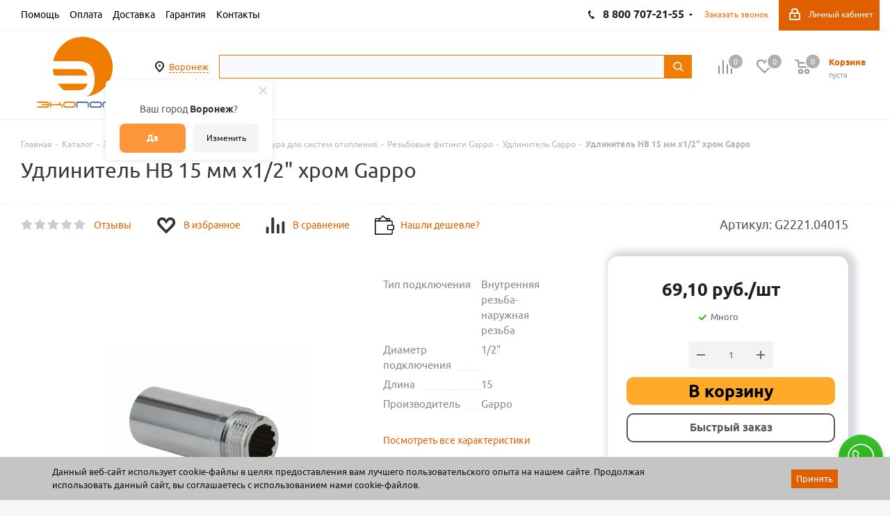

--- FILE ---
content_type: text/html; charset=utf-8
request_url: https://ekoport.ru/ajax/goals.php
body_size: 96
content:
{"ID":"117516","NAME":"\u0423\u0434\u043b\u0438\u043d\u0438\u0442\u0435\u043b\u044c  \u041d\u0412    15 \u043c\u043c \u04451\/2\" \u0445\u0440\u043e\u043c  Gappo","PROPERTY_BRAND_VALUE":"117542","PROPERTY_BRAND_VALUE_ID":"20899485","IBLOCK_SECTION_ID":"8921","BRAND":"Gappo","PRICE":"69.10","CATEGORY":"\u0417\u0430\u043f\u043e\u0440\u043d\u0430\u044f \u0438 \u0440\u0435\u0433\u0443\u043b\u0438\u0440\u0443\u044e\u0449\u0430\u044f \u0430\u0440\u043c\u0430\u0442\u0443\u0440\u0430 \/ \u0410\u0440\u043c\u0430\u0442\u0443\u0440\u0430 \u0434\u043b\u044f \u0442\u0435\u043f\u043b\u043e- \u0438 \u0432\u043e\u0434\u043e\u0441\u043d\u0430\u0431\u0436\u0435\u043d\u0438\u044f \/ \u0420\u0435\u0437\u044c\u0431\u043e\u0432\u044b\u0435 \u0444\u0438\u0442\u0438\u043d\u0433\u0438 Gappo \/ \u0423\u0434\u043b\u0438\u043d\u0438\u0442\u0435\u043b\u044c Gappo","SHOP_NAME":"\u042d\u043a\u043e\u043f\u043e\u0440\u0442"}

--- FILE ---
content_type: image/svg+xml
request_url: https://ekoport.ru/local/templates/aspro_next_custom/images/svg/fly-btn-whatsapp.svg
body_size: 1308
content:
<svg xmlns="http://www.w3.org/2000/svg" viewBox="0 0 69.54 71.38"><defs><style>.cls-1{fill:#fff;}</style></defs><g id="Layer_2" data-name="Layer 2"><g id="Layer_1-2" data-name="Layer 1"><path class="cls-1" d="M55.09,41l-6.85-5a4,4,0,0,0-5.59.87l-2.12,2.9c-.11.15-.07,0-.12.2,0,0-.13.18-.51.24-.64.1-2.56,0-6.71-3.34l-.4-.29c-4.37-2.91-5.07-4.7-5.17-5.34a1.24,1.24,0,0,1,0-.5c.14-.09.1-.09.21-.23L30,27.56a4,4,0,0,0,.72-3A4,4,0,0,0,29.1,22l-7-5.09a4,4,0,0,0-5.59.87L14.4,20.68a10.25,10.25,0,0,0-1.33,9.25c1.65,4.81,5.86,9.92,12.52,15.2a1.72,1.72,0,0,0,.31.29l.51.35.49.38a1.36,1.36,0,0,0,.37.21c7.06,4.73,13.21,7.18,18.3,7.29h.2a10,10,0,0,0,8.08-4.18L56,46.53a4,4,0,0,0,.72-3A4,4,0,0,0,55.09,41Zm-1.55,3.82L51.4,47.71a7.06,7.06,0,0,1-5.8,2.94c-3.23-.07-8.86-1.4-17.45-7.3C19.92,37,16.93,32,15.88,29a7.18,7.18,0,0,1,.92-6.51L19,19.51a1,1,0,0,1,.65-.4,1,1,0,0,1,.75.18l7,5.09a1,1,0,0,1,.4.65,1,1,0,0,1-.18.75l-2.05,2.81a3.63,3.63,0,0,0-.88,2.67c.16,2.41,2.29,4.94,6.47,7.72l.3.21c4,3.17,7,4.43,9.37,3.84A3.62,3.62,0,0,0,43,41.38l2-2.81a1,1,0,0,1,1.4-.22l6.85,5a1,1,0,0,1,.4.65A1.07,1.07,0,0,1,53.54,44.77Z"/><path class="cls-1" d="M34.77,0A34.76,34.76,0,0,0,8.19,57.17L2,69.2a1.5,1.5,0,0,0,1.33,2.18,1.59,1.59,0,0,0,.43-.06L20.33,66.4a34.46,34.46,0,0,0,14.44,3.13A34.77,34.77,0,1,0,34.77,0Zm0,66.53a31.54,31.54,0,0,1-13.68-3.09A1.47,1.47,0,0,0,20,63.36L6.29,67.44l5-9.81a1.51,1.51,0,0,0-.22-1.69A31.76,31.76,0,1,1,34.77,66.53Z"/></g></g></svg>